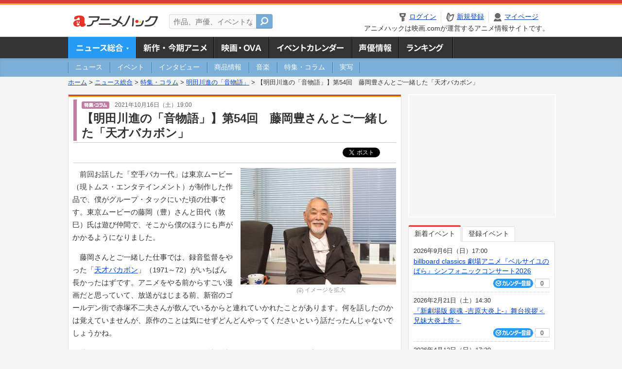

--- FILE ---
content_type: text/html; charset=utf-8
request_url: https://anime.eiga.com/news/column/aketagawa_oto/114460/
body_size: 14415
content:
<!DOCTYPE html PUBLIC "-//W3C//DTD XHTML 1.0 Transitional//EN" "http://www.w3.org/TR/xhtml1/DTD/xhtml1-transitional.dtd"> <html xmlns="http://www.w3.org/1999/xhtml" xmlns:og="http://ogp.me/ns#" xmlns:fb="http://ogp.me/ns/fb#" xml:lang="ja" lang="ja"> <head> <meta http-equiv="Content-Type" content="text/html; charset=utf-8"/> <meta http-equiv="Content-Style-Type" content="text/css"/> <meta http-equiv="Content-Script-Type" content="text/javascript"/> <title>【明田川進の「音物語」】第54回　藤岡豊さんとご一緒した「天才バカボン」 : ニュース - アニメハック</title> <meta name="viewport" content="width=device-width,minimum-scale=0.25,maximum-scale=1"/> <meta name="format-detection" content="telephone=no"/> <meta name="description" content="前回お話した「空手バカ一代」は東京ムービー（現トムス・エンタテインメント）が制作した作品で、僕がグループ・タックにいた頃の仕事です。東京ムービーの藤岡（豊）さんと田代（敦巳）氏は遊び仲間で、そこから僕のほうにも声がかかるようになりまし..."/> <meta name="keywords" content="アニメ,anime,ニュース,news,アニメハック,animehack,映画.com,特集・コラム,天才バカボン"/> <meta name="twitter:card" content="summary_large_image" /> <meta name="twitter:site" content="@animehackcom" /> <meta name="twitter:title" content="【明田川進の「音物語」】第54回　藤岡豊さんとご一緒した「天才バカボン」" /> <meta name="twitter:description" content="前回お話した「空手バカ一代」は東京ムービー（現トムス・エンタテインメント）が制作した作品で、僕がグループ・タックにいた頃の仕事です。東京ムービーの藤岡（豊）さんと田代（敦巳）氏は遊び仲間で、そこから僕のほうにも声がかかるようになりました。" /> <meta property="og:locale" content="ja_JP" /> <meta property="og:title" content="【明田川進の「音物語」】第54回　藤岡豊さんとご一緒した「天才バカボン」" /> <meta property="og:type" content="article" /> <meta property="og:url" content="https://anime.eiga.com/news/column/aketagawa_oto/114460/" /> <meta property="og:image" content="https://media.eiga.com/images/anime/news/114460/photo/c5eb0acc782be040/640.jpg" /> <meta property="og:description" content="前回お話した「空手バカ一代」は東京ムービー（現トムス・エンタテインメント）が制作した作品で、僕がグループ・タックにいた頃の仕事です。東京ムービーの藤岡（豊）さんと田代（敦巳）氏は遊び仲間で、そこから僕のほうにも声がかかるようになりまし..." /> <meta property="og:site_name" content="アニメハック" /> <meta property="fb:app_id" content="1671673173051779" /> <meta name="url-validation" content="13111d521f19171b521b1317121f5151460d100c0c18" /> <link rel="canonical" href="https://anime.eiga.com/news/column/aketagawa_oto/114460/"/> <link rel="stylesheet" href="https://media.eiga.com/anime/styles/common.css?1768968520" media="all" /> <link rel="stylesheet" href="https://media.eiga.com/anime/styles/prettyLoader.css?1768968520" media="all" /> <link rel="stylesheet" href="https://media.eiga.com/anime/styles/default.css?1768968520" media="all" /> <link rel="stylesheet" href="https://media.eiga.com/anime/styles/news.css?1768968520" media="all" /> <style>#bnrTwoColumnArea{margin-bottom:20px;}#bnrTwoColumnArea ul{padding:12px 22px;}#bnrTwoColumnArea ul li{float:left;}#bnrTwoColumnArea ul li:first-of-type{margin-right:22px;}</style> <script async="async" src="https://micro.rubiconproject.com/prebid/dynamic/27947.js"></script> <script async="async" src="https://securepubads.g.doubleclick.net/tag/js/gpt.js"></script> <script>window.googletag=window.googletag||{cmd:[]};var gptAdSlots=[];var headerBiddingSlots=[];var nonHeaderBiddingSlots=[];window.pbjs=window.pbjs||{que:[]};var failSafeTimeout=3500;googletag.cmd.push(function(){gptAdSlots.push(googletag.defineOutOfPageSlot("/91154333/ah-overlay/728x90",googletag.enums.OutOfPageFormat.BOTTOM_ANCHOR).addService(googletag.pubads()));gptAdSlots.push(googletag.defineSlot("/91154333/ah-contents/1st_300x250",[[300,250]],"div-gpt-ad-ah-contents-1st_300x250").addService(googletag.pubads()));gptAdSlots.push(googletag.defineSlot("/91154333/ah-contents/side_300x250",[[300,250]],"div-gpt-ad-ah-contents-side_300x250").addService(googletag.pubads()));gptAdSlots.push(googletag.defineSlot("/91154333/ah-contents/middle-left_300x250",[[300,250]],"div-gpt-ad-ah-contents-middle-left_300x250").addService(googletag.pubads()));gptAdSlots.push(googletag.defineSlot("/91154333/ah-contents/middle-right_300x250",[[300,250]],"div-gpt-ad-ah-contents-middle-right_300x250").addService(googletag.pubads()));gptAdSlots.push(googletag.defineOutOfPageSlot('/91154333/ah-Web-Interstitials',googletag.enums.OutOfPageFormat.INTERSTITIAL).addService(googletag.pubads()));gptAdSlots.forEach(function(gptAdSlot){headerBiddingSlots.push(gptAdSlot);});googletag.pubads().disableInitialLoad();googletag.pubads().enableSingleRequest();googletag.enableServices();if(nonHeaderBiddingSlots.length>0){googletag.pubads().refresh(nonHeaderBiddingSlots);}});var slotMap=[{"divId":"gpt_unit_/91154333/ah-overlay/728x90_0","name":"/91154333/ah-overlay/728x90","sizes":[{"w":728,"h":90}]},{"divId":"div-gpt-ad-ah-contents-1st_300x250","name":"/91154333/ah-contents/1st_300x250","sizes":[{"w":300,"h":250}]},{"divId":"div-gpt-ad-ah-contents-side_300x250","name":"/91154333/ah-contents/side_300x250","sizes":[{"w":300,"h":250}]},{"divId":"div-gpt-ad-ah-contents-middle-left_300x250","name":"/91154333/ah-contents/middle-left_300x250","sizes":[{"w":300,"h":250}]},{"divId":"div-gpt-ad-ah-contents-middle-right_300x250","name":"/91154333/ah-contents/middle-right_300x250","sizes":[{"w":300,"h":250}]},{"divId":"gpt_unit_/91154333/ah-Web-Interstitials_0","name":"/91154333/ah-Web-Interstitials","sizes":[{"w":300,"h":250},{"w":336,"h":280},{"w":320,"h":480}]}];var sizeMappings={"gpt_unit_/91154333/ah-overlay/728x90_0":[{"minViewPort":[0,0],"sizes":[[728,90]]}]};fetchHeaderBids().then((results)=>{googletag.cmd.push(()=>{const divIdsToRefresh=Array.isArray(results)&&results.length?results:slotMap.map((slot)=>slot.divId);const slotsToRefresh=googletag.pubads().getSlots().filter((slot)=>divIdsToRefresh.includes(slot.getSlotElementId()));googletag.pubads().refresh(slotsToRefresh);});});function fetchHeaderBids(){const prebidPromise=new Promise((resolve)=>{pbjs.que.push(()=>{pbjs.rp.requestBids({slotMap:slotMap,sizeMappings:sizeMappings,callback:(_,__,auctionId)=>{googletag.cmd.push(function(){const adUnitCodes=(pbjs.rp.slotManager?pbjs.rp.slotManager.getSlotMapForAuctionId(auctionId):slotMap).map((slot)=>slot.divId);pbjs.setTargetingForGPTAsync(adUnitCodes);return resolve(adUnitCodes);});}});});});return Promise.race([prebidPromise,new Promise((resolve)=>setTimeout(resolve,failSafeTimeout)),]);}</script> <script>!function(f,b,e,v,n,t,s){if(f.fbq)return;n=f.fbq=function(){n.callMethod?n.callMethod.apply(n,arguments):n.queue.push(arguments)};if(!f._fbq)f._fbq=n;n.push=n;n.loaded=!0;n.version="2.0";n.queue=[];t=b.createElement(e);t.async=!0;t.src=v;s=b.getElementsByTagName(e)[0];s.parentNode.insertBefore(t,s)}(window,document,"script","https://connect.facebook.net/en_US/fbevents.js");fbq("init","2778404139095470");fbq("track","PageView");</script><noscript><img height="1" width="1" style="display:none;" src="https://www.facebook.com/tr?id=2778404139095470&amp;ev=PageView&amp;noscript=1" /></noscript> <!-- Google Tag Manager --> <script>(function(w,d,s,l,i){w[l]=w[l]||[];w[l].push({'gtm.start':new Date().getTime(),event:'gtm.js'});var f=d.getElementsByTagName(s)[0],j=d.createElement(s),dl=l!='dataLayer'?'&l='+l:'';j.async=true;j.src='https://www.googletagmanager.com/gtm.js?id='+i+dl;f.parentNode.insertBefore(j,f);})(window,document,'script','dataLayer','GTM-K5447T4');</script> <!-- End Google Tag Manager --> <!-- Microsoft Clarity --> <script type="text/javascript">(function(c,l,a,r,i,t,y){c[a]=c[a]||function(){(c[a].q=c[a].q||[]).push(arguments)};t=l.createElement(r);t.async=1;t.src="https://www.clarity.ms/tag/uy3aqlq2io";y=l.getElementsByTagName(r)[0];y.parentNode.insertBefore(t,y);})(window,document,"clarity","script","uy3aqlq2io");</script> <!-- End Microsoft Clarity --> <script>(function(){const params_ga4={"page_group":"anime_news","page_class":"anime_news_column_detail"};params_ga4.login_status=/(?:^|;\s*)eg_a=(?:[^;]+)/.test(document.cookie);const match=document.cookie.match(/(?:^|;\s*)eg_uid_ga4=([^;]*)/);if(match)params_ga4.userid=match[1];(window.dataLayer=window.dataLayer||[]).push(params_ga4);})();</script> </head> <body> <a name="top"></a> <div id="sp_switch"> <a href="/news/column/aketagawa_oto/114460/"><span>スマートフォン用ページはこちら</span></a> </div> <div id="headerArea" class="loginHeader"> <div id="header" class="clearfix"> <div id="logoArea"> <a href="/"><img alt="アニメハック - 最新アニメ情報からイベント情報、ネット配信番組表までアニメのことならアニメハック" src="https://media.eiga.com/anime/images/common/logo.png" width="175" height="37" loading="lazy" /></a> </div> <div id="siteSearch" class="clearfix"> <form id="searchform" class="siteItemSearch" action="/search/" accept-charset="UTF-8" method="get"> <label for="siteItemSearch">サイト内検索</label> <input id="siteItemSearch" class="textArea" maxlength="158" placeholder="作品、声優、イベントなど" size="158" type="text" name="q" /> <span class="button" tabindex="0"><button name="button" type="submit"></button></span> </form> </div> <ul id="userNav" class="clearfix guest"> <li class="navMenu" id="navLogin"><a data-google-interstitial="false" href="/auth/login/"><span>ログイン</span></a></li> <li class="navMenu" id="navEntry"><a data-google-interstitial="false" href="/auth/login/">新規登録</a></li> <li class="navMenu" id="navMypage"><a data-google-interstitial="false" id="navMypageLink" href="/mypage/">マイページ</a></li> <li class="navMenu" id="navLogout"><a data-google-interstitial="false" href="/auth/logout/"><span>ログアウト</span></a></li> </ul> <p id="headerCaution">アニメハックは映画.comが運営するアニメ情報サイトです。</p> </div> </div> <div id="gnav"> <div id="gnavInner"> <ul id="menuList" class="clearfix"> <li class="gnav01"><a class="navActivePage" href="/news/">ニュース総合<img width="953" height="132" src="https://media.eiga.com/anime/images/common/gnav.png" loading="lazy" alt="" /></a></li> <li class="gnav02"><a href="/program/">新作・今期アニメ<img width="953" height="132" src="https://media.eiga.com/anime/images/common/gnav.png" loading="lazy" alt="" /></a></li> <li class="gnav03"><a href="/movie/">アニメ映画・OVA<img width="953" height="132" src="https://media.eiga.com/anime/images/common/gnav.png" loading="lazy" alt="" /></a></li> <li class="gnav05"><a href="/event/">アニメ・声優イベントカレンダー<img width="953" height="132" src="https://media.eiga.com/anime/images/common/gnav.png" loading="lazy" alt="" /></a></li> <li class="gnav06"><a href="/person/">声優情報<img width="953" height="132" src="https://media.eiga.com/anime/images/common/gnav.png" loading="lazy" alt="" /></a></li> <li class="gnav07"><a href="/ranking/">ランキング<img width="953" height="132" src="https://media.eiga.com/anime/images/common/gnav.png" loading="lazy" alt="" /></a></li> </ul> </div> </div> <div id="subNav"> <div id="subNavInner"> <ul id="subMenuList" class="clearfix"> <li><a href="/news/news/"><span>ニュース</span></a></li> <li><a href="/news/event/"><span>イベント</span></a></li> <li><a href="/news/interview/"><span>インタビュー</span></a></li> <li><a href="/news/goods/"><span>商品情報</span></a></li> <li><a href="/news/music/"><span>音楽</span></a></li> <li><a href="/news/column/"><span>特集・コラム</span></a></li> <li><a class=" subNavEnd" href="/news/liveaction/"><span>実写</span></a></li> </ul> </div> </div> <div class="path"> <a href="/">ホーム</a> &gt; <a href="/news/">ニュース総合</a> &gt; <a href="/news/column/">特集・コラム</a> &gt; <a href="/news/column/aketagawa_oto/">明田川進の「音物語」</a> &gt; <strong>【明田川進の「音物語」】第54回　藤岡豊さんとご一緒した「天才バカボン」</strong> </div> <div id="wrapper"> <div id="contentArea" class="clearfix"> <div id="main"> <div class="articleContainer"> <div class="headArea"> <div class="headAreaInner"> <div class="headCate05"> <p class="newsDate"> <img alt="特集・コラム" src="https://media.eiga.com/anime/images/news/tag_news_cate05.png" width="57" height="15" loading="lazy" /> <span>2021年10月16日（土）19:00</span></p> <h1>【明田川進の「音物語」】第54回　藤岡豊さんとご一緒した「天才バカボン」</h1> </div> </div> </div> <div class="bookmarkBox"> <ul class="bookmarks"> <li class="bt_twitter"><a href="https://x.com/share" class="twitter-share-button" data-text="" data-url="" data-hashtags="アニメ,anime" data-via="animehackcom" data-count="horizontal" data-lang="ja">&nbsp;</a></li> </ul> </div> <div class="articleInner"> <div class="newsDetailBox clearfix interstitial_off_area"> <div class="newsDetailPhotoArea"><div class="newsDetailPhoto"><img data-href="/news/column/aketagawa_oto/114460/photo/" alt="" src="https://media.eiga.com/images/anime/news/114460/photo/c5eb0acc782be040/320.jpg" loading="lazy" /></div><p class="photoLarge"><span data-href="/news/column/aketagawa_oto/114460/photo/">イメージを拡大</span></p></div> <p>前回お話した「空手バカ一代」は東京ムービー（現トムス・エンタテインメント）が制作した作品で、僕がグループ・タックにいた頃の仕事です。東京ムービーの藤岡（豊）さんと田代（敦巳）氏は遊び仲間で、そこから僕のほうにも声がかかるようになりました。</p> <p>藤岡さんとご一緒した仕事では、録音監督をやった「<a href="/program/102561/">天才バカボン</a>」（1971～72）がいちばん長かったはずです。アニメをやる前からすごい漫画だと思っていて、放送がはじまる前、新宿のゴールデン街で赤塚不二夫さんが飲んでいるからと連れていかれたことがあります。何を話したのかは覚えていませんが、原作のことは気にせずどんどんやってくださいという話だったんじゃないでしょうかね。</p> <p>藤岡さんからは週に1回スポンサーの会社の社長のところに行くとき、音に関係してくるから一緒にきてほしいと毎回同行していた記憶があります。スポンサーだから当然なのですが、そこで内容についての要望がいろいろとでるわけです。赤塚さんの作品は過激なギャグやブラックユーモアが魅力で、当時は今よりも寛容だったと思いますが、それでもこの言葉を使うのはやめてほしいと言われることが多かったです。台本の読み合わせ段階で放送コードに引っかかるところもたくさん出てきて、本当は「バカ」という言葉もよくなかったらしいのですが、そこをとってしまうとどうしようもなくなっちゃいますからね。僕はブレーキをかける側ではなく、原作にある過激さをなるべく削らない方向でいけたらという姿勢でいましたが、それでも最終的にどうしてもこのセリフは駄目だからとアフレコ後に録りなおしたことが何回かあったと思います。</p> <p>バカボンのパパ役を誰にやってもらうかは何回となく話し合って、<a href="/person/10128/">雨森雅司</a>さんにやってもらうことになりました。どうしても普通の芝居になりがちなところをどう破天荒にやるのか毎回つくりこんでいくのは大変でしたけど面白かったですね。レレレのおじさん役の槐柳二さん、本官さん役の<a href="/person/10603/">田の中勇</a>さんの芝居も楽しくて、ご本人が「これでいいの？」と言うのを「いいです、いいです」とやっていたのがわりと評判になりました。</p> <p>僕が関わった手塚治虫さん原作のアニメは優等生的な内容で、お話もきちっと説明するものが多かったですけど「バカボン」は正反対の作品でした。両極端なものができたのは面白かったですね。</p> <div class="youtubeFrame"><iframe width="560" height="315" src="https://www.youtube.com/embed/5LptOZ9nrtY" loading="lazy" frameborder="0" allow="accelerometer; autoplay; encrypted-media; gyroscope; picture-in-picture" allowfullscreen="allowfullscreen"></iframe></div> <div class="columnProfile clearfix"> <img alt="明田川 進" width="80" src="https://media.eiga.com/images/anime/column_series/1006/7e84b05aba1976e5.jpg" loading="lazy" /> <div class="writer"> <h3><a href="/news/column/aketagawa_oto/">明田川進の「音物語」</a></h3> <p><span class="name">[筆者紹介]<br/> 明田川 進（アケタガワ ススム）</span> マジックカプセル代表取締役社長、日本音声製作者連盟理事。日本のアニメ黎明期から音の現場に携わり続け、音響監督を手がけた作品は「リボンの騎士」「AKIRA」「銀河英雄伝説」「カスミン」など多数。 </p> </div> </div> </div> <div class="articleContainer"> <div class="headArea"> <div class="headAreaInner"> <h2>作品情報</h2> </div> </div> <div class="articleInner"> <dl class="itemInfo clearfix"> <dt><img width="120" alt="天才バカボン" src="https://media.eiga.com/anime/images/shared/noimg/160.png" loading="lazy" /></dt> <dd> <p class="itemTtl"><a href="/program/102561/">天才バカボン</a> <span class="conCheckin clearfix eiga-checkin-button"> <span class="checkInBtn"><a data-method="post" data-remote="true" data-google-interstitial="false" href="/program/102561/checkin/" rel="nofollow"><img src="https://media.eiga.com/images/shared/_.gif" loading="lazy" alt="" /></a></span><span class="checkInCount"><span class="checkInCountInner">7</span></span></span></p> <p class="itemText">奇天烈なパパと美人なママを持つ、お人よしで天然ボケな小学生バカボンがある町に引っ越してきた。その町には、いつも掃除をしながら「おでかけですか？」と言う“レレレのおじさん”や、「タイホするぞ！」と...</p> </dd> </dl> <p class="linkArrow01"> <a href="/program/season/1971-autumn/">1971秋アニメ</a> <a href="/program/102561/">作品情報TOP</a> <a href="/program/102561/event/">イベント一覧</a> </p> </div> </div> <div id="bnrTwoColumnArea"> <ul class="clearfix"> <li> <div id="div-gpt-ad-ah-contents-middle-left_300x250" style="width:300px;height:250px;"></div> </li> <li> <div id="div-gpt-ad-ah-contents-middle-right_300x250" style="width:300px;height:250px;"></div> </li> </ul> </div> <ul id="ob" class="clearfix"> <li id="ob_f"><a href="#" target="_blank" alt="Facebook"><img src="https://media.eiga.com/anime/images/common/bt_ob.png" width="330" height="39" loading="lazy" alt="" /></a></li> <li id="ob_t"><a href="#" target="_blank" alt="X"><img src="https://media.eiga.com/anime/images/common/bt_ob.png" width="330" height="39" loading="lazy" alt="" /></a></li> <li id="ob_g"><a href="#" target="_blank"><img src="https://media.eiga.com/anime/images/common/bt_ob.png" width="330" height="39" loading="lazy" alt="" /></a></li> <li id="ob_h"><a href="#" target="_blank" alt="はてなブックマーク"><img src="https://media.eiga.com/anime/images/common/bt_ob.png" width="330" height="39" loading="lazy" alt="" /></a></li> <li id="ob_l"><a href="#" target="_blank" alt="LINE"><img src="https://media.eiga.com/anime/images/common/bt_ob.png" width="330" height="39" loading="lazy" alt="" /></a></li> </ul> <div class="tagArea"> <h2>タグ</h2> <ul class="tagList clearfix"> <li><a href="/program/102561/">天才バカボン</a></li> <li><a href="/person/10603/">田の中勇</a></li> <li><a href="/person/10128/">雨森雅司</a></li> </ul> </div> <section class="amazon-item"> <div class="amazon-logo"> <img alt="Amazonで今すぐ購入" height="45" src="https://media.eiga.com/images/shared/amazon_logo.png" loading="lazy" /> </div> <ul> <li class="col-s-3" data-asin="4812436168" data-title="天才バカボンBOX 1~7(7点7冊セット) (竹書房文庫)"> <a target="_blank" href="https://www.amazon.co.jp/dp/4812436168?tag=anime-news-22&amp;linkCode=osi&amp;th=1&amp;psc=1"> <div class="img-thumb h140 bg-none"> <img alt="天才バカボンBOX 1~7(7点7冊セット) (竹書房文庫)" src="https://m.media-amazon.com/images/I/51ULgznWl6L._SL160_.jpg" loading="lazy" /> </div> <p class="title">天才バカボンBOX 1~7(7点7冊セット) (竹書房文庫)</p> </a> <small class="release">2008年08月19日</small> <p class="color-price"> ￥4,335 <img alt="Prime" src="https://media.eiga.com/images/shared/amazon_prime.png" loading="lazy" /> </p> </li> <li class="col-s-3" data-asin="4812436176" data-title="天才バカボンBOX 8~14(7点7冊セット) (竹書房文庫)"> <a target="_blank" href="https://www.amazon.co.jp/dp/4812436176?tag=anime-news-22&amp;linkCode=osi&amp;th=1&amp;psc=1"> <div class="img-thumb h140 bg-none"> <img alt="天才バカボンBOX 8~14(7点7冊セット) (竹書房文庫)" src="https://m.media-amazon.com/images/I/51xoN4CQ4sL._SL160_.jpg" loading="lazy" /> </div> <p class="title">天才バカボンBOX 8~14(7点7冊セット) (竹書房文庫)</p> </a> <small class="release">2008年08月19日</small> <p class="color-price"> ￥4,335 <img alt="Prime" src="https://media.eiga.com/images/shared/amazon_prime.png" loading="lazy" /> </p> </li> <li class="col-s-3" data-asin="4812436184" data-title="天才バカボンBOX 15~21(7点7冊セット) (竹書房文庫)"> <a target="_blank" href="https://www.amazon.co.jp/dp/4812436184?tag=anime-news-22&amp;linkCode=osi&amp;th=1&amp;psc=1"> <div class="img-thumb h140 bg-none"> <img alt="天才バカボンBOX 15~21(7点7冊セット) (竹書房文庫)" src="https://m.media-amazon.com/images/I/51PuYhZHsBL._SL160_.jpg" loading="lazy" /> </div> <p class="title">天才バカボンBOX 15~21(7点7冊セット) (竹書房文庫)</p> </a> <small class="release">2008年08月19日</small> <p class="color-price"> ￥4,335 <img alt="Prime" src="https://media.eiga.com/images/shared/amazon_prime.png" loading="lazy" /> </p> </li> <li class="col-s-3" data-asin="4884752937" data-title="天才バカボン 1 (竹書房文庫 T 1)"> <a target="_blank" href="https://www.amazon.co.jp/dp/4884752937?tag=anime-news-22&amp;linkCode=osi&amp;th=1&amp;psc=1"> <div class="img-thumb h140 bg-none"> <img alt="天才バカボン 1 (竹書房文庫 T 1)" src="https://m.media-amazon.com/images/I/51o8XVLydxL._SL160_.jpg" loading="lazy" /> </div> <p class="title">天才バカボン 1 (竹書房文庫 T 1)</p> </a> <small class="release">1994年06月01日</small> <p class="color-price"> ￥619 <img alt="Prime" src="https://media.eiga.com/images/shared/amazon_prime.png" loading="lazy" /> </p> </li> </ul> </section> </div> </div> <div class="articleContainer"> <div class="headArea"> <div class="headAreaInner"> <h2>特集コラム・注目情報</h2> </div> </div> <div class="articleInner"> <ul class="relatedArticleList clearfix"> <li class="rArticleS columnPr"></li> <li class="rArticleS columnPr"></li> <li class="rArticleS columnPr"></li> <li class="rArticleS columnPr"></li> <li class="rArticleS columnPr"></li> <li class="rArticleS columnPr"></li> </ul> </div> </div> <div class="articleContainer"> <div class="headArea"> <div class="headAreaInner"> <h2>関連記事</h2> </div> </div> <div class="articleInner"> <ul class="relatedArticleList clearfix"> <li class="rArticleS rArticleTop"><a href="/news/column/aketagawa_oto/125245/"> <img width="220" alt="【明田川進の「音物語」】第88回 江崎加子男さんとの対談（後編） 役者の個性とキャラクターをつなぐ声優マネージャーの仕事" src="https://media.eiga.com/images/anime/news/125245/photo/03a837fe0f2500ce/320.jpg" loading="lazy" /> <span class="headline">【明田川進の「音物語」】第88回　江崎加子男さんと...</span> </a></li> <li class="rArticleS rArticleTop"><a href="/news/column/aketagawa_oto/125244/"> <img width="220" alt="【明田川進の「音物語」】第87回 江崎加子男さんとの対談（前編） 声優業界の創成期、ムーミンママのキャスティング秘話" src="https://media.eiga.com/images/anime/news/125244/photo/93b58c377338a8bb/320.jpg" loading="lazy" /> <span class="headline">【明田川進の「音物語」】第87回　江崎加子男さんと...</span> </a></li> <li class="rArticleS rArticleTop"><a href="/news/column/aketagawa_oto/123754/"> <img width="220" alt="【明田川進の「音物語」】第86回 音響監督に必要な素養と「継続は力なり」" src="https://media.eiga.com/images/anime/news/123754/photo/9199a2d21e09f32a/320.jpg" loading="lazy" /> <span class="headline">【明田川進の「音物語」】第86回　音響監督に必要な...</span> </a></li> <li class="rArticleS rArticleTop"><a href="/news/column/aketagawa_oto/122954/"> <img width="220" alt="【明田川進の「音物語」】第85回 杉井ギサブロー監督のこぼれ話 「鬼滅の刃」アニメ化の上手さ" src="https://media.eiga.com/images/anime/news/122954/photo/3c6814c88f80020e/320.jpg" loading="lazy" /> <span class="headline">【明田川進の「音物語」】第85回　杉井ギサブロー監...</span> </a></li> <li class="rArticleS"><a href="/news/column/aketagawa_oto/122953/"> <img width="220" alt="【明田川進の「音物語」】第84回 杉井ギサブロー監督との対談（後編） ラッシュを“映画”にする音響の力" src="https://media.eiga.com/images/anime/news/122953/photo/313464ec7eb46055/320.jpg" loading="lazy" /> <span class="headline">【明田川進の「音物語」】第84回　杉井ギサブロー監...</span> </a></li> <li class="rArticleS"><a href="/news/column/aketagawa_oto/122952/"> <img width="220" alt="【明田川進の「音物語」】第83回 杉井ギサブロー監督との対談（前編） 虫プロの青春、趣味人だった田代敦巳氏" src="https://media.eiga.com/images/anime/news/122952/photo/1f1099c5c42ed8ab/320.jpg" loading="lazy" /> <span class="headline">【明田川進の「音物語」】第83回　杉井ギサブロー監...</span> </a></li> </ul> </div> </div> <div class="articleContainer"> <div class="headArea"> <div class="headAreaInner"> <h2>イベント情報・チケット情報</h2> </div> </div> <div class="articleInner"> <ul class="conEventList"> <li> <div class="conEventInner clearfix"> <div class="conEventDate">2017年5月5日（金）</div> <div class="conEventR"> <span class="conEventTtl"><a href="/event/116523/">赤塚不二夫生誕80年企画 「天才バカボン」＆「もーれつア太郎」50周年記念バカ田大学祭ライブ【3日目】</a></span> <div class="conEventBtm clearfix"> <div class="conCheckin eiga-checkin-button"> <span class="checkInBtn"><a data-method="post" data-remote="true" data-google-interstitial="false" href="/event/116523/checkin/" rel="nofollow"><img src="https://media.eiga.com/images/shared/_.gif" loading="lazy" alt="" /></a></span><span class="checkInCount"><span class="checkInCountInner">0</span></span> </div> </div> </div> </div> </li> <li> <div class="conEventInner clearfix"> <div class="conEventDate">2017年5月4日（木）</div> <div class="conEventR"> <span class="conEventTtl"><a href="/event/116522/">赤塚不二夫生誕80年企画 「天才バカボン」＆「もーれつア太郎」50周年記念バカ田大学祭ライブ【2日目】</a></span> <div class="conEventBtm clearfix"> <div class="conCheckin eiga-checkin-button"> <span class="checkInBtn"><a data-method="post" data-remote="true" data-google-interstitial="false" href="/event/116522/checkin/" rel="nofollow"><img src="https://media.eiga.com/images/shared/_.gif" loading="lazy" alt="" /></a></span><span class="checkInCount"><span class="checkInCountInner">0</span></span> </div> </div> </div> </div> </li> <li> <div class="conEventInner clearfix"> <div class="conEventDate">2017年5月3日（水）</div> <div class="conEventR"> <span class="conEventTtl"><a href="/event/116521/">赤塚不二夫生誕80年企画 「天才バカボン」＆「もーれつア太郎」50周年記念バカ田大学祭ライブ【1日目】</a></span> <div class="conEventBtm clearfix"> <div class="conCheckin eiga-checkin-button"> <span class="checkInBtn"><a data-method="post" data-remote="true" data-google-interstitial="false" href="/event/116521/checkin/" rel="nofollow"><img src="https://media.eiga.com/images/shared/_.gif" loading="lazy" alt="" /></a></span><span class="checkInCount"><span class="checkInCountInner">0</span></span> </div> </div> </div> </div> </li> </ul> <p class="linkArrow01"><a href="/event/">イベントカレンダーへ</a></p> </div> </div> </div> <div id="subContent"> <div id="rectAd"> <div id="div-gpt-ad-ah-contents-1st_300x250" style="height:250px;"></div> </div> <div id="subEvent"> <ul id="tabEvent" class="clearfix"> <li class="select">新着イベント</li> <li>登録イベント</li> </ul> <div class="tabEventWrap" id="sub_event_new"> <ul class="subEventList"> <li> <p class="subEventTop clearfix"> <span>2026年9月6日（日）17:00</span> <a href="/event/173775/">billboard classics 劇場アニメ『ベルサイユのばら』シンフォニックコンサート2026</a></p> <div class="subEventBtm clearfix"> <div class="subConCheckin eventCheckin eiga-checkin-button"> <span class="checkInBtn"><a data-method="post" data-remote="true" data-google-interstitial="false" href="/event/173775/checkin/" rel="nofollow"><img src="https://media.eiga.com/images/shared/_.gif" loading="lazy" alt="" /></a></span><span class="checkInCount"><span class="checkInCountInner">0</span></span> </div> </div> </li> <li> <p class="subEventTop clearfix"> <span>2026年2月21日（土）14:30</span> <a href="/event/173770/">『新劇場版 銀魂 -吉原大炎上-』舞台挨拶＜兄妹大炎上祭＞</a></p> <div class="subEventBtm clearfix"> <div class="subConCheckin eventCheckin eiga-checkin-button"> <span class="checkInBtn"><a data-method="post" data-remote="true" data-google-interstitial="false" href="/event/173770/checkin/" rel="nofollow"><img src="https://media.eiga.com/images/shared/_.gif" loading="lazy" alt="" /></a></span><span class="checkInCount"><span class="checkInCountInner">0</span></span> </div> </div> </li> <li> <p class="subEventTop clearfix"> <span>2026年4月12日（日）17:30</span> <a href="/event/173769/">P&#39;s TRIVAL 02</a></p> <div class="subEventBtm clearfix"> <div class="subConCheckin eventCheckin eiga-checkin-button"> <span class="checkInBtn"><a data-method="post" data-remote="true" data-google-interstitial="false" href="/event/173769/checkin/" rel="nofollow"><img src="https://media.eiga.com/images/shared/_.gif" loading="lazy" alt="" /></a></span><span class="checkInCount"><span class="checkInCountInner">0</span></span> </div> </div> </li> <li> <p class="subEventTop clearfix"> <span>2026年5月6日（水）16:30</span> <a href="/event/173766/">Miho Okasaki 1st LIVE TOUR 2026 ～ハッピーラッキージェット!!...</a></p> <div class="subEventBtm clearfix"> <div class="subConCheckin eventCheckin eiga-checkin-button"> <span class="checkInBtn"><a data-method="post" data-remote="true" data-google-interstitial="false" href="/event/173766/checkin/" rel="nofollow"><img src="https://media.eiga.com/images/shared/_.gif" loading="lazy" alt="" /></a></span><span class="checkInCount"><span class="checkInCountInner">0</span></span> </div> </div> </li> </ul> <ul class="subContentLink clearfix"> <li class="linkArrow01"><a href="/event/">イベントカレンダーへ</a></li> </ul> </div> <div class="tabEventWrap" id="sub_event_mine"> <p class="loginExplanation"><span><img alt="Check-in" src="https://media.eiga.com/anime/images/common/icon_checkin.png" width="82" height="19" loading="lazy" /></span>したアニメのみ表示されます。登録したアニメはチケット発売前日やイベント前日にアラートが届きます。</p> <ul class="userBtnList clearfix"> <li class="userBtn01"><a data-google-interstitial="false" href="/auth/login/">ログイン<img src="https://media.eiga.com/anime/images/common/btn_subcontent_usernav.png" width="308" height="124" loading="lazy" alt="" /></a></li> <li class="userBtn02 listSide"><a data-google-interstitial="false" href="/auth/login/">新規登録<img src="https://media.eiga.com/anime/images/common/btn_subcontent_usernav.png" width="308" height="124" loading="lazy" alt="" /></a></li> </ul> <ul class="subContentLink clearfix"> <li class="linkArrow01"><a href="/event/">イベントカレンダーへ</a></li> </ul> </div> </div> <div id="subTopics"> <h3><span>話題のアニメ</span></h3> <div class="subConWrap"> <ul class="subTopicsList"> <li class="clearfix"> <div class="subTopicsL"> <span class="rankGold">1位</span> </div> <div class="subTopicsM"> <p class="animeTtl"><a href="/program/111768/">異世界でチート能力を手にした俺は、現実世界をも無双する ～レベルアップは人生を変えた～ TVSP</a></p> <div class="subConCheckin eiga-checkin-button"> <span class="checkInBtn"><a data-method="post" data-remote="true" data-google-interstitial="false" href="/program/111768/checkin/" rel="nofollow"><img src="https://media.eiga.com/images/shared/_.gif" loading="lazy" alt="" /></a></span><span class="checkInCount"><span class="checkInCountInner">172</span></span> </div> </div> <div class="subTopicsR"> <a href="/program/111768/"><img width="64" alt="異世界でチート能力を手にした俺は、現実世界をも無双する ～レベルアップは人生を変えた～ TVSP" src="https://media.eiga.com/images/anime/program/111768/photo/eeb9d828323766c7/160.jpg" loading="lazy" /></a> </div> </li> <li class="clearfix"> <div class="subTopicsL"> <span class="rankSilver">2位</span> </div> <div class="subTopicsM"> <p class="animeTtl"><a href="/program/111481/">地獄楽（第2期）</a></p> <div class="subConCheckin eiga-checkin-button"> <span class="checkInBtn"><a data-method="post" data-remote="true" data-google-interstitial="false" href="/program/111481/checkin/" rel="nofollow"><img src="https://media.eiga.com/images/shared/_.gif" loading="lazy" alt="" /></a></span><span class="checkInCount"><span class="checkInCountInner">256</span></span> </div> </div> <div class="subTopicsR"> <a href="/program/111481/"><img width="64" alt="地獄楽（第2期）" src="https://media.eiga.com/images/anime/program/111481/photo/4edf0b58eb0c325e/160.jpg" loading="lazy" /></a> </div> </li> <li class="clearfix"> <div class="subTopicsL"> <span class="rankBronze">3位</span> </div> <div class="subTopicsM"> <p class="animeTtl"><a href="/program/112407/">死亡遊戯で飯を食う。</a></p> <div class="subConCheckin eiga-checkin-button"> <span class="checkInBtn"><a data-method="post" data-remote="true" data-google-interstitial="false" href="/program/112407/checkin/" rel="nofollow"><img src="https://media.eiga.com/images/shared/_.gif" loading="lazy" alt="" /></a></span><span class="checkInCount"><span class="checkInCountInner">98</span></span> </div> </div> <div class="subTopicsR"> <a href="/program/112407/"><img width="64" alt="死亡遊戯で飯を食う。" src="https://media.eiga.com/images/anime/program/112407/photo/86786a0c69d9e3ab/160.jpg" loading="lazy" /></a> </div> </li> <li class="clearfix"> <div class="subTopicsL"> <span class="rankOther">4位</span> </div> <div class="subTopicsM"> <p class="animeTtl"><a href="/program/112520/">正反対な君と僕</a></p> <div class="subConCheckin eiga-checkin-button"> <span class="checkInBtn"><a data-method="post" data-remote="true" data-google-interstitial="false" href="/program/112520/checkin/" rel="nofollow"><img src="https://media.eiga.com/images/shared/_.gif" loading="lazy" alt="" /></a></span><span class="checkInCount"><span class="checkInCountInner">123</span></span> </div> </div> <div class="subTopicsR"> <a href="/program/112520/"><img width="64" alt="正反対な君と僕" src="https://media.eiga.com/images/anime/program/112520/photo/9236c32fd062296a/160.jpg" loading="lazy" /></a> </div> </li> <li class="clearfix"> <div class="subTopicsL"> <span class="rankOther">5位</span> </div> <div class="subTopicsM"> <p class="animeTtl"><a href="/program/112482/">エリスの聖杯</a></p> <div class="subConCheckin eiga-checkin-button"> <span class="checkInBtn"><a data-method="post" data-remote="true" data-google-interstitial="false" href="/program/112482/checkin/" rel="nofollow"><img src="https://media.eiga.com/images/shared/_.gif" loading="lazy" alt="" /></a></span><span class="checkInCount"><span class="checkInCountInner">74</span></span> </div> </div> <div class="subTopicsR"> <a href="/program/112482/"><img width="64" alt="エリスの聖杯" src="https://media.eiga.com/images/anime/program/112482/photo/b466b786daf5edfc/160.jpg" loading="lazy" /></a> </div> </li> </ul> <ul class="subContentLink clearfix"> <li class="linkArrow01"><a href="/ranking/program/">人気アニメランキングへ</a></li> </ul> </div> </div> <div id="subRanking"> <h3><span>人気記事ランキング</span></h3> <div class="subConWrap"> <ul class="subRankingList"> <li class="clearfix"> <div class="subRankingL"> <span class="rankGold">1位</span> </div> <div class="subRankingR"> <a data-google-interstitial="true" href="/news/125469/">松屋・松のや×ちいかわ、1月6日からコラボ　松屋コラボ...</a> </div> </li> <li class="clearfix"> <div class="subRankingL"> <span class="rankSilver">2位</span> </div> <div class="subRankingR"> <a data-google-interstitial="true" href="/news/125647/">豪華声優陣による朗読劇「鬼平犯科帳」1月29、30日に...</a> </div> </li> <li class="clearfix"> <div class="subRankingL"> <span class="rankBronze">3位</span> </div> <div class="subRankingR"> <a data-google-interstitial="true" href="/news/125648/">「閃光のハサウェイ キルケーの魔女」入場特典は描き下ろ...</a> </div> </li> <li class="clearfix"> <div class="subRankingL"> <span class="rankOther">4位</span> </div> <div class="subRankingR"> <a data-google-interstitial="true" href="/news/125670/">「ドラゴンボール超」最新作「銀河パトロール」＆「ビルス...</a> </div> </li> <li class="clearfix"> <div class="subRankingL"> <span class="rankOther">5位</span> </div> <div class="subRankingR"> <a data-google-interstitial="true" href="/news/125660/">りんたろう×摩砂雪×マッドハウス「帝都物語」HDリマス...</a> </div> </li> </ul> <ul class="subContentLink clearfix"> <li class="linkArrow01"><a href="/ranking/article/">人気記事ランキングへ</a></li> </ul> </div> </div> <div id="fbLikeBx"> <h3><span>アニメハック公式SNSページ</span></h3> <div class="subConWrap"> <div class="fb-like-box" data-href="https://www.facebook.com/animenewsjp" data-width="290" data-height="258" data-colorscheme="light" data-show-faces="true" data-header="false" data-stream="false" data-show-border="false" style="min-height:130px;"></div> <ul id="snsBtnList" class="clearfix"> <li class="snsBtn02"><a href="https://x.com/animehackcom" target="_blank">アニメハックXページ<img src="https://media.eiga.com/anime/images/common/btn_official_sns.png" width="437" height="144" loading="lazy" alt="" /></a></li> <li class="snsBtn03 listSide"><a href="https://www.youtube.com/channel/UC5VCESEZLrsrdXvRqEMkwOg" target="_blank">アニメハックGoogle+ページ<img src="https://media.eiga.com/anime/images/common/btn_official_sns.png" width="437" height="144" loading="lazy" alt="" /></a></li> </ul> </div> </div> <div id="subBtmBar"> <div id="rectAdBtm"> <div id="div-gpt-ad-ah-contents-side_300x250" style="height:250px;"></div> </div> </div> </div> </div> </div> <p id="pageTopBtn"><a href="#top" title="ページの先頭へ戻る"><img src="https://media.eiga.com/anime/images/common/_.gif" width="98" height="81" loading="lazy" alt="" /></a></p> <div id="footer"> <div id="naviFooter"> <ul class="clearfix"> <li><a href="/help/">ヘルプ・お問い合わせ</a></li> <li><a href="https://eiga.com/info/privacy/">プライバシーポリシー</a></li> <li><a href="https://eiga.com/info/optout/">外部送信（オプトアウト）</a></li> <li><a href="https://eiga.com/info/kiyaku/">利用規約</a></li> <li><a href="https://eiga.com/info/company/">企業情報</a></li> <li><a href="https://eiga.com/">映画.com</a></li> <li><a href="https://eiga.com/info/ad/">広告掲載</a></li> </ul> </div> <div id="copyRight"> <div id="copyRightInner">&copy; eiga.com inc. All rights reserved.</div> </div> </div> <script type="application/ld+json">{"@context":"http://schema.org","@type":"WebSite","url":"https://anime.eiga.com/","name":"アニメハック"}</script> <script src="https://media.eiga.com/anime/scripts/jquery-latest.min.js?1768968520"></script> <script src="https://media.eiga.com/anime/scripts/jquery.prettyLoader.js?1768968520"></script> <script src="https://media.eiga.com/anime/scripts/jquery.sticky.js?1768968520"></script> <script src="https://media.eiga.com/anime/scripts/jquery.ah-placeholder.js?1768968520"></script> <script src="https://media.eiga.com/javascripts/base.js?1768968520"></script> <script src="https://media.eiga.com/anime/scripts/common_func.js?1768968520"></script> <script src="https://media.eiga.com/anime/scripts/news.js?1768968520"></script> <script>!function(){"use strict";{const onclick_amazon=ev=>{const e=ev.target.closest("*[data-asin]");const asin=e.getAttribute("data-asin"),title=e.getAttribute("data-title");window.s&&window.onclickcatalyst_anime&&window.onclickcatalyst_anime("amazon",window.s.prop1,[asin,title].join("_"));};for(const el of document.querySelectorAll(".amazon-item *[data-asin] a")){el.addEventListener("click",onclick_amazon);}}eiga.column_pr([],["\u003Ca data-google-interstitial=\"true\" href=\"/news/column/maeq_iianime/125685/\"\u003E \u003Cspan class=\"itemImg\"\u003E\u003Cimg width=\"220\" alt=\"【前Qの「いいアニメを見に行こう」】第64回 壊れた人間を描く「機動戦士ガンダム 閃光のハサウェイ キルケーの魔女」\" src=\"https://media.eiga.com/images/anime/news/125685/photo/e368c800b56a762a/320.jpg\" loading=\"lazy\" /\u003E\u003C\/span\u003E \u003Cspan class=\"itemText\"\u003E【前Qの「いいアニメを見に行こう」】第64回　壊れた人間を描く「機動戦士ガンダム 閃光のハサウェイ キルケーの魔女」\u003C\/span\u003E \u003Cimg class=\"tag\" alt=\"特集・コラム\" src=\"https://media.eiga.com/anime/images/news/tag_news_cate05.png\" width=\"57\" height=\"15\" loading=\"lazy\" /\u003E \u003C\/a\u003E","\u003Ca data-google-interstitial=\"true\" href=\"/news/column/konki_ranking/125682/\"\u003E \u003Cspan class=\"itemImg\"\u003E\u003Cimg width=\"220\" alt=\"【今期TVアニメランキング】「葬送のフリーレン」大差で2週連続首位 「地獄楽」がランクアップ\" src=\"https://media.eiga.com/images/anime/news/125682/photo/5062c438cd9e8f6d/320.jpg\" loading=\"lazy\" /\u003E\u003C\/span\u003E \u003Cspan class=\"itemText\"\u003E【今期TVアニメランキング】「葬送のフリーレン」大差で2週連続首位　「地獄楽」がランクアップ\u003C\/span\u003E \u003Cimg class=\"tag\" alt=\"特集・コラム\" src=\"https://media.eiga.com/anime/images/news/tag_news_cate05.png\" width=\"57\" height=\"15\" loading=\"lazy\" /\u003E \u003C\/a\u003E","\u003Ca data-google-interstitial=\"true\" href=\"/news/column/eiga_ranking/125676/\"\u003E \u003Cspan class=\"itemImg\"\u003E\u003Cimg width=\"220\" alt=\"【週末アニメ映画ランキング】「ズートピア2」8週連続で1位 メガヒットを記念して3D版4D上映が決定\" src=\"https://media.eiga.com/images/anime/news/125676/photo/7817f78a6c6e7c59/320.jpg\" loading=\"lazy\" /\u003E\u003C\/span\u003E \u003Cspan class=\"itemText\"\u003E【週末アニメ映画ランキング】「ズートピア2」8週連続で1位　メガヒットを記念して3D版4D上映が決定\u003C\/span\u003E \u003Cimg class=\"tag\" alt=\"特集・コラム\" src=\"https://media.eiga.com/anime/images/news/tag_news_cate05.png\" width=\"57\" height=\"15\" loading=\"lazy\" /\u003E \u003C\/a\u003E","\u003Ca data-google-interstitial=\"true\" href=\"/news/column/aj2026_event/125638/\"\u003E \u003Cspan class=\"itemImg\"\u003E\u003Cimg width=\"220\" alt=\"【AnimeJapan 2026（アニメジャパン）】RED／GREEN／BLUE／WHITEステージ イベント特集\" src=\"https://media.eiga.com/images/anime/news/125638/photo/72513685e7333333/320.jpg\" loading=\"lazy\" /\u003E\u003C\/span\u003E \u003Cspan class=\"itemText\"\u003E【AnimeJapan 2026（アニメジャパン）】RED／GREEN／BLUE／WHITEステージ　イベント特集\u003C\/span\u003E \u003Cimg class=\"tag\" alt=\"特集・コラム\" src=\"https://media.eiga.com/anime/images/news/tag_news_cate05.png\" width=\"57\" height=\"15\" loading=\"lazy\" /\u003E \u003C\/a\u003E","\u003Ca data-google-interstitial=\"true\" href=\"/news/column/tokuten_list/125655/\"\u003E \u003Cspan class=\"itemImg\"\u003E\u003Cimg width=\"220\" alt=\"【1月23日～ 入場特典リスト】「鬼滅の刃」新特典が登場 「進撃の巨人」はエレン、ミカサ、アルミンのシール配布\" src=\"https://media.eiga.com/images/anime/news/125655/photo/378dd9af97a2ec49/320.jpg\" loading=\"lazy\" /\u003E\u003C\/span\u003E \u003Cspan class=\"itemText\"\u003E【1月23日～ 入場特典リスト】「鬼滅の刃」新特典が登場　「進撃の巨人」はエレン、ミカサ、アルミンのシール配布\u003C\/span\u003E \u003Cimg class=\"tag\" alt=\"特集・コラム\" src=\"https://media.eiga.com/anime/images/news/tag_news_cate05.png\" width=\"57\" height=\"15\" loading=\"lazy\" /\u003E \u003C\/a\u003E","\u003Ca data-google-interstitial=\"true\" href=\"/news/column/konki_ranking/125649/\"\u003E \u003Cspan class=\"itemImg\"\u003E\u003Cimg width=\"220\" alt=\"【今期TVアニメランキング】「葬送のフリーレン」首位スタート 「呪術廻戦」「ハイスクール！奇面組」も高順位\" src=\"https://media.eiga.com/images/anime/news/125649/photo/c1da0f237193af38/320.jpg\" loading=\"lazy\" /\u003E\u003C\/span\u003E \u003Cspan class=\"itemText\"\u003E【今期TVアニメランキング】「葬送のフリーレン」首位スタート　「呪術廻戦」「ハイスクール！奇面組」も高順位\u003C\/span\u003E \u003Cimg class=\"tag\" alt=\"特集・コラム\" src=\"https://media.eiga.com/anime/images/news/tag_news_cate05.png\" width=\"57\" height=\"15\" loading=\"lazy\" /\u003E \u003C\/a\u003E","\u003Ca data-google-interstitial=\"true\" href=\"/news/column/stage_sugoi/125650/\"\u003E \u003Cspan class=\"itemImg\"\u003E\u003Cimg width=\"220\" alt=\"【この2.5次元がすごい】本当に恐ろしいのは妖怪なのか 舞台「鬼太郎誕生 ゲゲゲの謎」からの問い\" src=\"https://media.eiga.com/images/anime/news/125650/photo/1c151179e750a6b4/320.jpg\" loading=\"lazy\" /\u003E\u003C\/span\u003E \u003Cspan class=\"itemText\"\u003E【この2.5次元がすごい】本当に恐ろしいのは妖怪なのか　舞台「鬼太郎誕生 ゲゲゲの謎」からの問い\u003C\/span\u003E \u003Cimg class=\"tag\" alt=\"特集・コラム\" src=\"https://media.eiga.com/anime/images/news/tag_news_cate05.png\" width=\"57\" height=\"15\" loading=\"lazy\" /\u003E \u003C\/a\u003E","\u003Ca data-google-interstitial=\"true\" href=\"/news/column/eiga_ranking/125628/\"\u003E \u003Cspan class=\"itemImg\"\u003E\u003Cimg width=\"220\" alt=\"【週末アニメ映画ランキング】「ズートピア2」7週連続で1位 「進撃の巨人」復活上映は9位\" src=\"https://media.eiga.com/images/anime/news/125628/photo/5fa1a8ae247e4642/320.jpg\" loading=\"lazy\" /\u003E\u003C\/span\u003E \u003Cspan class=\"itemText\"\u003E【週末アニメ映画ランキング】「ズートピア2」7週連続で1位　「進撃の巨人」復活上映は9位\u003C\/span\u003E \u003Cimg class=\"tag\" alt=\"特集・コラム\" src=\"https://media.eiga.com/anime/images/news/tag_news_cate05.png\" width=\"57\" height=\"15\" loading=\"lazy\" /\u003E \u003C\/a\u003E","\u003Ca data-google-interstitial=\"true\" href=\"/news/column/tokuten_list/125609/\"\u003E \u003Cspan class=\"itemImg\"\u003E\u003Cimg width=\"220\" alt=\"【1月16日～ 入場特典リスト】「ルックバック」「藤本タツキ 17-26」再上映に豪華特典 「ズートピア2」特典は？\" src=\"https://media.eiga.com/images/anime/news/125609/photo/f8bb1cc982b28d9d/320.jpg\" loading=\"lazy\" /\u003E\u003C\/span\u003E \u003Cspan class=\"itemText\"\u003E【1月16日～ 入場特典リスト】「ルックバック」「藤本タツキ　17-26」再上映に豪華特典　「ズートピア2」特典は？\u003C\/span\u003E \u003Cimg class=\"tag\" alt=\"特集・コラム\" src=\"https://media.eiga.com/anime/images/news/tag_news_cate05.png\" width=\"57\" height=\"15\" loading=\"lazy\" /\u003E \u003C\/a\u003E","\u003Ca data-google-interstitial=\"true\" href=\"/news/column/konki_ranking/125576/\"\u003E \u003Cspan class=\"itemImg\"\u003E\u003Cimg width=\"220\" alt=\"【今期TVアニメランキング】「呪術廻戦」が首位 2位は「ハイスクール！奇面組」\" src=\"https://media.eiga.com/images/anime/news/125576/photo/4cbd6393206aa30e/320.jpg\" loading=\"lazy\" /\u003E\u003C\/span\u003E \u003Cspan class=\"itemText\"\u003E【今期TVアニメランキング】「呪術廻戦」が首位　2位は「ハイスクール！奇面組」\u003C\/span\u003E \u003Cimg class=\"tag\" alt=\"特集・コラム\" src=\"https://media.eiga.com/anime/images/news/tag_news_cate05.png\" width=\"57\" height=\"15\" loading=\"lazy\" /\u003E \u003C\/a\u003E","\u003Ca data-google-interstitial=\"true\" href=\"/news/column/eiga_ranking/125575/\"\u003E \u003Cspan class=\"itemImg\"\u003E\u003Cimg width=\"220\" alt=\"【週末アニメ映画ランキング】「ズートピア2」6週連続1位、興収123億円突破 「ヱヴァQ」再上映が6位\" src=\"https://media.eiga.com/images/anime/news/125575/photo/8bbc0f9f3aa8b95f/320.jpg\" loading=\"lazy\" /\u003E\u003C\/span\u003E \u003Cspan class=\"itemText\"\u003E【週末アニメ映画ランキング】「ズートピア2」6週連続1位、興収123億円突破　「ヱヴァQ」再上映が6位\u003C\/span\u003E \u003Cimg class=\"tag\" alt=\"特集・コラム\" src=\"https://media.eiga.com/anime/images/news/tag_news_cate05.png\" width=\"57\" height=\"15\" loading=\"lazy\" /\u003E \u003C\/a\u003E","\u003Ca data-google-interstitial=\"true\" href=\"/news/column/animehack_editors/125544/\"\u003E \u003Cspan class=\"itemImg\"\u003E\u003Cimg width=\"220\" alt=\"「かぐや姫の物語」あらすじ、声優まとめ 実感のあるキャラクターと余白のある美術で描かれた珠玉のアニメーション\" src=\"https://media.eiga.com/images/anime/news/125544/photo/484ab236b33aa79a/320.jpg\" loading=\"lazy\" /\u003E\u003C\/span\u003E \u003Cspan class=\"itemText\"\u003E「かぐや姫の物語」あらすじ、声優まとめ　実感のあるキャラクターと余白のある美術で描かれた珠玉のアニメーション\u003C\/span\u003E \u003Cimg class=\"tag\" alt=\"特集・コラム\" src=\"https://media.eiga.com/anime/images/news/tag_news_cate05.png\" width=\"57\" height=\"15\" loading=\"lazy\" /\u003E \u003C\/a\u003E","\u003Ca data-google-interstitial=\"true\" href=\"/news/column/tokuten_list/125567/\"\u003E \u003Cspan class=\"itemImg\"\u003E\u003Cimg width=\"220\" alt=\"【入場特典リスト 1月最新版】「ズートピア2」新特典はニックがエモすぎる 「鬼滅の刃」「進撃の巨人」「エヴァ」も注目\" src=\"https://media.eiga.com/images/anime/news/125567/photo/341e749610f70031/320.jpg\" loading=\"lazy\" /\u003E\u003C\/span\u003E \u003Cspan class=\"itemText\"\u003E【入場特典リスト 1月最新版】「ズートピア2」新特典はニックがエモすぎる　「鬼滅の刃」「進撃の巨人」「エヴァ」も注目\u003C\/span\u003E \u003Cimg class=\"tag\" alt=\"特集・コラム\" src=\"https://media.eiga.com/anime/images/news/tag_news_cate05.png\" width=\"57\" height=\"15\" loading=\"lazy\" /\u003E \u003C\/a\u003E","\u003Ca data-google-interstitial=\"true\" href=\"/news/column/konki_ranking/125540/\"\u003E \u003Cspan class=\"itemImg\"\u003E\u003Cimg width=\"220\" alt=\"【今期TVアニメランキング】冬アニメ続々スタート 「ダーウィン事変」が暫定首位\" src=\"https://media.eiga.com/images/anime/news/125540/photo/3e3364859adfa4f7/320.jpg\" loading=\"lazy\" /\u003E\u003C\/span\u003E \u003Cspan class=\"itemText\"\u003E【今期TVアニメランキング】冬アニメ続々スタート　「ダーウィン事変」が暫定首位\u003C\/span\u003E \u003Cimg class=\"tag\" alt=\"特集・コラム\" src=\"https://media.eiga.com/anime/images/news/tag_news_cate05.png\" width=\"57\" height=\"15\" loading=\"lazy\" /\u003E \u003C\/a\u003E","\u003Ca data-google-interstitial=\"true\" href=\"/news/column/eiga_ranking/125534/\"\u003E \u003Cspan class=\"itemImg\"\u003E\u003Cimg width=\"220\" alt=\"【週末アニメ映画ランキング】「ズートピア2」興収100億円突破で5週連続1位 「チェンソーマン レゼ篇」も100億円突破\" src=\"https://media.eiga.com/images/anime/news/125534/photo/5b0f2226a6647708/320.jpg\" loading=\"lazy\" /\u003E\u003C\/span\u003E \u003Cspan class=\"itemText\"\u003E【週末アニメ映画ランキング】「ズートピア2」興収100億円突破で5週連続1位　「チェンソーマン　レゼ篇」も100億円突破\u003C\/span\u003E \u003Cimg class=\"tag\" alt=\"特集・コラム\" src=\"https://media.eiga.com/anime/images/news/tag_news_cate05.png\" width=\"57\" height=\"15\" loading=\"lazy\" /\u003E \u003C\/a\u003E","\u003Ca data-google-interstitial=\"true\" href=\"/news/column/hikawa_rekishi/125478/\"\u003E \u003Cspan class=\"itemImg\"\u003E\u003Cimg width=\"220\" alt=\"【氷川竜介の「アニメに歴史あり」】第61回 「ALL YOU NEED IS KILL」とループものの価値\" src=\"https://media.eiga.com/images/anime/news/125478/photo/5910d65284a3aabb/320.jpg\" loading=\"lazy\" /\u003E\u003C\/span\u003E \u003Cspan class=\"itemText\"\u003E【氷川竜介の「アニメに歴史あり」】第61回　「ALL YOU NEED IS KILL」とループものの価値\u003C\/span\u003E \u003Cimg class=\"tag\" alt=\"特集・コラム\" src=\"https://media.eiga.com/anime/images/news/tag_news_cate05.png\" width=\"57\" height=\"15\" loading=\"lazy\" /\u003E \u003C\/a\u003E","\u003Ca data-google-interstitial=\"true\" href=\"/news/column/animehack_editors/125483/\"\u003E \u003Cspan class=\"itemImg\"\u003E\u003Cimg width=\"220\" alt=\"「千と千尋の神隠し」あらすじ、声優まとめ かつて10歳だった人、これから10歳になる子どもに宮崎駿監督が本気で伝えたかったこと\" src=\"https://media.eiga.com/images/anime/news/125483/photo/2a8dc6157d92c336/320.jpg\" loading=\"lazy\" /\u003E\u003C\/span\u003E \u003Cspan class=\"itemText\"\u003E「千と千尋の神隠し」あらすじ、声優まとめ　かつて10歳だった人、これから10歳になる子どもに宮崎駿監督が本気で伝えたかったこと\u003C\/span\u003E \u003Cimg class=\"tag\" alt=\"特集・コラム\" src=\"https://media.eiga.com/anime/images/news/tag_news_cate05.png\" width=\"57\" height=\"15\" loading=\"lazy\" /\u003E \u003C\/a\u003E","\u003Ca data-google-interstitial=\"true\" href=\"/news/column/editor_bookshelf/125480/\"\u003E \u003Cspan class=\"itemImg\"\u003E\u003Cimg width=\"220\" alt=\"【編集Gのサブカル本棚】第55回 アニメーションの花火と実写の空撮映像\" src=\"https://media.eiga.com/images/anime/news/125480/photo/7bc01f991bbe869c/320.jpg\" loading=\"lazy\" /\u003E\u003C\/span\u003E \u003Cspan class=\"itemText\"\u003E【編集Gのサブカル本棚】第55回　アニメーションの花火と実写の空撮映像\u003C\/span\u003E \u003Cimg class=\"tag\" alt=\"特集・コラム\" src=\"https://media.eiga.com/anime/images/news/tag_news_cate05.png\" width=\"57\" height=\"15\" loading=\"lazy\" /\u003E \u003C\/a\u003E","\u003Ca data-google-interstitial=\"true\" href=\"/news/column/animehack_editors/125491/\"\u003E \u003Cspan class=\"itemImg\"\u003E\u003Cimg width=\"220\" alt=\"【2025年公開おすすめ映画】映画.comスタッフが1人1票で選んだ話題作＆“心の1本”全19作品\" src=\"https://media.eiga.com/images/anime/news/125491/photo/10e36e6cce44d923/320.jpg\" loading=\"lazy\" /\u003E\u003C\/span\u003E \u003Cspan class=\"itemText\"\u003E【2025年公開おすすめ映画】映画.comスタッフが1人1票で選んだ話題作＆“心の1本”全19作品\u003C\/span\u003E \u003Cimg class=\"tag\" alt=\"特集・コラム\" src=\"https://media.eiga.com/anime/images/news/tag_news_cate05.png\" width=\"57\" height=\"15\" loading=\"lazy\" /\u003E \u003C\/a\u003E","\u003Ca data-google-interstitial=\"true\" href=\"/news/column/animehack_editors/125482/\"\u003E \u003Cspan class=\"itemImg\"\u003E\u003Cimg width=\"220\" alt=\"【2025年・今期アニメランキング振り返り】「薬屋のひとりごと」第2期が半年間、首位を席巻\" src=\"https://media.eiga.com/images/anime/news/125482/photo/22f7d7004f455634/320.jpg\" loading=\"lazy\" /\u003E\u003C\/span\u003E \u003Cspan class=\"itemText\"\u003E【2025年・今期アニメランキング振り返り】「薬屋のひとりごと」第2期が半年間、首位を席巻\u003C\/span\u003E \u003Cimg class=\"tag\" alt=\"特集・コラム\" src=\"https://media.eiga.com/anime/images/news/tag_news_cate05.png\" width=\"57\" height=\"15\" loading=\"lazy\" /\u003E \u003C\/a\u003E","\u003Ca data-google-interstitial=\"true\" href=\"/news/column/sudo_business/125479/\"\u003E \u003Cspan class=\"itemImg\"\u003E\u003Cimg width=\"220\" alt=\"【数土直志の「月刊アニメビジネス」】2025年アニメビジネス10大ニュース 「鬼滅」世界ヒットからAIまで\" src=\"https://media.eiga.com/images/anime/news/125479/photo/711848501f223f60/320.jpg\" loading=\"lazy\" /\u003E\u003C\/span\u003E \u003Cspan class=\"itemText\"\u003E【数土直志の「月刊アニメビジネス」】2025年アニメビジネス10大ニュース　「鬼滅」世界ヒットからAIまで\u003C\/span\u003E \u003Cimg class=\"tag\" alt=\"特集・コラム\" src=\"https://media.eiga.com/anime/images/news/tag_news_cate05.png\" width=\"57\" height=\"15\" loading=\"lazy\" /\u003E \u003C\/a\u003E"]);$(".tabEventWrap").eq(1).addClass("none");$("#tabEvent li").on("click",function(){var num=$("#tabEvent li").index(this);$(".tabEventWrap").addClass("none");$(".tabEventWrap").eq(num).removeClass("none");$("#tabEvent li").removeClass("select");$(this).addClass("select");localStorage.setItem("anime_ev_tab",num);});var i=parseInt(localStorage.getItem("anime_ev_tab"),10);var e=$("#tabEvent li").eq(i);if(!e.hasClass("select")){e.triggerHandler("click");}$("#subBtmBar").sticky({topSpacing:45,center:true,className:"hey"});if(navigator.userAgent.match(/iPhone|iPod|Android.*Mobile|Tizen/)){$("#sp_switch a").on("click",function(){var t=new Date();t.setYear(t.getYear()-1);document.cookie="eg_v=;expires="+t.toGMTString()+";path=/;domain=.eiga.com";var url=$(this).attr("href").replace(/[?&]v=\w+/,"");url+=(url.indexOf("?")<0?"?":"&")+"v=sp";$(this).attr("href",url);});$("#sp_switch").show();}if(eiga.isLoggedIn()){let elm=document.getElementById("userNav");elm.classList.remove("guest");elm.classList.add("loggedin");}var topMenu=$("#gnav");var offset=topMenu.offset();$(window).on("scroll",function(e){if($(window).scrollTop()>offset.top){topMenu.addClass("fixed");}else{topMenu.removeClass("fixed");}});var $menuList=$("#menuList");$menuList.children("li").each(function(){var $this=$(this);var $menuLink=$this.children("a");$menuLink.data("width",$menuLink.width());$this.on("mouseenter",function(){$menuList.find(".newsNavBalloon").stop(true,true).hide();$this.find(".newsNavBalloon").slideDown(300);$menuLink.addClass("navActive");}).on("mouseleave",function(){$this.find(".newsNavBalloon").stop(true,true).hide();$menuLink.removeClass("navActive");});});$(document).on("click","#menuList .newsNavBalloon a",function(){location.href=$(this).attr("data-url");return false;});eiga.addStatusParams({gn:1});var pageTopBtn=document.getElementById("pageTopBtn");window.addEventListener("scroll",function(){var y=window.pageYOffset||document.documentElement.scrollTop;if(y<100){pageTopBtn.classList.remove("on");}else{pageTopBtn.classList.add("on");}},false);pageTopBtn.addEventListener("click",function(ev){$("body,html").animate({scrollTop:0},500);ev.preventDefault();},false);}();</script> <span style="display:none;"> <!-- SiteCatalyst code version: H.14. Copyright 1997-2008 Omniture, Inc. More info available at http://www.omniture.com --> <script src="https://media.eiga.com/javascripts/s_code.js?1768968520"></script> <script>s.pageName="[anime]"+document.title;s.server=document.domain;s.channel="anime_news";s.prop1="anime_news_column_detail";s.prop7="[anime]【明田川進の「音物語」】第54回　藤岡豊さんとご一(1)";s.prop41="[anime]"+$("#criteria_pref option:selected").text();s.prop42="[anime]"+$("#tabProgram li.select").text();s.prop43="[anime]"+$("#tabEvent li.select").text();var s_code=s.t();if(s_code)document.write(s_code);</script> <script>if(navigator.appVersion.indexOf('MSIE')>=0)document.write(unescape('%3C')+'!-'+'-');</script> </span> </body> </html>

--- FILE ---
content_type: text/html; charset=utf-8
request_url: https://www.google.com/recaptcha/api2/aframe
body_size: 264
content:
<!DOCTYPE HTML><html><head><meta http-equiv="content-type" content="text/html; charset=UTF-8"></head><body><script nonce="lldg1ai0neAlf8ZQQ-n16g">/** Anti-fraud and anti-abuse applications only. See google.com/recaptcha */ try{var clients={'sodar':'https://pagead2.googlesyndication.com/pagead/sodar?'};window.addEventListener("message",function(a){try{if(a.source===window.parent){var b=JSON.parse(a.data);var c=clients[b['id']];if(c){var d=document.createElement('img');d.src=c+b['params']+'&rc='+(localStorage.getItem("rc::a")?sessionStorage.getItem("rc::b"):"");window.document.body.appendChild(d);sessionStorage.setItem("rc::e",parseInt(sessionStorage.getItem("rc::e")||0)+1);localStorage.setItem("rc::h",'1769749414766');}}}catch(b){}});window.parent.postMessage("_grecaptcha_ready", "*");}catch(b){}</script></body></html>

--- FILE ---
content_type: text/javascript; charset=utf-8
request_url: https://anime.eiga.com/get_contents.js?u=https%3A%2F%2Fanime.eiga.com%2Fnews%2Fcolumn%2Faketagawa_oto%2F114460%2F&gn=1
body_size: 890
content:
!function(){"use strict";var e=null,a=null;$("#menuList .gnav01").append("  \u003Cdiv class=\"newsNavBalloon\"\u003E\n    \u003Cdiv class=\"newsNavBalloonInner clearfix\"\u003E\n        \u003Cdl\u003E\n          \u003Cdt\u003E\u003Ca data-url=\"/news/column/maeq_iianime/125685/\" href=\"#\"\u003E\u003Cimg width=\"184\" alt=\"【前Qの「いいアニメを見に行こう」】第64回 壊れた人間を描く「機動戦士ガンダム 閃光のハサウェイ キルケーの魔女」\" src=\"https://media.eiga.com/images/anime/news/125685/photo/e368c800b56a762a/320.jpg\" loading=\"lazy\" /\u003E\u003C\/a\u003E\u003C\/dt\u003E\n          \u003Cdd\u003E\u003Ca data-url=\"/news/column/maeq_iianime/125685/\" href=\"#\"\u003E【前Qの「いいアニメを見に行こう」】第64回　壊れた人間を描く「機動戦士ガ...\u003C\/a\u003E\u003C\/dd\u003E\n        \u003C\/dl\u003E\n        \u003Cdl\u003E\n          \u003Cdt\u003E\u003Ca data-url=\"/news/125646/\" href=\"#\"\u003E\u003Cimg width=\"184\" alt=\"目黒蓮主演「SAKAMOTO DAYS」改造人間・鹿島役に塩野瑛久、勢羽夏生役に渡邊圭祐\" src=\"https://media.eiga.com/images/anime/news/125646/photo/ef39f4ea9b246cfe/320.jpg\" loading=\"lazy\" /\u003E\u003C\/a\u003E\u003C\/dt\u003E\n          \u003Cdd\u003E\u003Ca data-url=\"/news/125646/\" href=\"#\"\u003E目黒蓮主演「SAKAMOTO DAYS」改造人間・鹿島役に塩野瑛久、勢羽夏...\u003C\/a\u003E\u003C\/dd\u003E\n        \u003C\/dl\u003E\n        \u003Cdl\u003E\n          \u003Cdt\u003E\u003Ca data-url=\"/news/125636/\" href=\"#\"\u003E\u003Cimg width=\"184\" alt=\"キュートでクセ強なビーバー大集合 ディズニー＆ピクサー最新作「私がビーバーになるとき」日本版ポスター披露\" src=\"https://media.eiga.com/images/anime/news/125636/photo/cd8f21354cd7959f/320.jpg\" loading=\"lazy\" /\u003E\u003C\/a\u003E\u003C\/dt\u003E\n          \u003Cdd\u003E\u003Ca data-url=\"/news/125636/\" href=\"#\"\u003Eキュートでクセ強なビーバー大集合　ディズニー＆ピクサー最新作「私がビーバー...\u003C\/a\u003E\u003C\/dd\u003E\n        \u003C\/dl\u003E\n        \u003Cdl class=\"newsNavL\"\u003E\n          \u003Cdt\u003E\u003Ca data-url=\"/news/125645/\" href=\"#\"\u003E\u003Cimg width=\"184\" alt=\"手塚治虫特集、大島渚監督「忍者武芸帳」など上映 第4回新潟国際アニメーション映画祭プログラム＆ゲスト発表\" src=\"https://media.eiga.com/images/anime/news/125645/photo/3a93166e80670d08/320.jpg\" loading=\"lazy\" /\u003E\u003C\/a\u003E\u003C\/dt\u003E\n          \u003Cdd\u003E\u003Ca data-url=\"/news/125645/\" href=\"#\"\u003E手塚治虫特集、大島渚監督「忍者武芸帳」など上映　第4回新潟国際アニメーショ...\u003C\/a\u003E\u003C\/dd\u003E\n        \u003C\/dl\u003E\n    \u003C\/div\u003E\n    \u003Cp class=\"linkArrow01\"\u003E\u003Ca data-url=\"/news/\" href=\"#\"\u003Eニュース一覧へ\u003C\/a\u003E\u003C\/p\u003E\n  \u003C\/div\u003E\n");eiga.initDocument();}();

--- FILE ---
content_type: application/javascript; charset=utf-8
request_url: https://fundingchoicesmessages.google.com/f/AGSKWxXX_6cfww1onfVNPPGSSBE64ocy7MgTLZ7tyyQ4LJ2u8387pwCrd3xEPQ0DcPy2FcysXnFxnH8_jaj8xBFziqAgFTt1FGMB49IWvOEBUx_MRBYJ8NkOXhtNEs7WKz95raeZI0wP_Rq4fyx9YrERaw4HBCseIfKv6abMhRabVdo5ReOZXYf6q5lGeXGE/_/directadvert-/adgallery1./ad.ytn..pk/ads//728x79_
body_size: -1284
content:
window['ab3dcf37-0575-440e-b04f-954157f5d6c1'] = true;